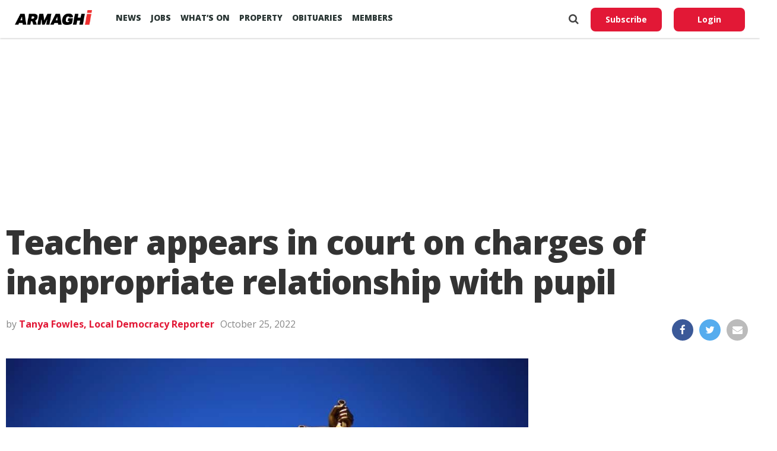

--- FILE ---
content_type: text/html; charset=utf-8
request_url: https://www.google.com/recaptcha/api2/aframe
body_size: 268
content:
<!DOCTYPE HTML><html><head><meta http-equiv="content-type" content="text/html; charset=UTF-8"></head><body><script nonce="AuF8VZIX4Gp4My3oGgeKNg">/** Anti-fraud and anti-abuse applications only. See google.com/recaptcha */ try{var clients={'sodar':'https://pagead2.googlesyndication.com/pagead/sodar?'};window.addEventListener("message",function(a){try{if(a.source===window.parent){var b=JSON.parse(a.data);var c=clients[b['id']];if(c){var d=document.createElement('img');d.src=c+b['params']+'&rc='+(localStorage.getItem("rc::a")?sessionStorage.getItem("rc::b"):"");window.document.body.appendChild(d);sessionStorage.setItem("rc::e",parseInt(sessionStorage.getItem("rc::e")||0)+1);localStorage.setItem("rc::h",'1768594321918');}}}catch(b){}});window.parent.postMessage("_grecaptcha_ready", "*");}catch(b){}</script></body></html>

--- FILE ---
content_type: application/javascript
request_url: https://player.aniview.com/script/custom/unruly/outstream/skin.js?site_id=1120043
body_size: 13201
content:
//V1.20
(function (w) {
  var publisherId = "603f65a2e291680ef30af9c7";
  var demoChannelId = "6265145b67ce6a604d44ebf5";
  var vvDemoChannelId = "633ff080b1850f59da4852f9";
  var skinId = "";
  var studioScript;
  var positionStyles = {};

  var fallbacks = {
    "1": {
      "type": "html",
      "width": 1,
      "height": 1,
      color: "WHITE",
      url: "https://play.aniview.com/603f65a2e291680ef30af9c7/63391aebfbab435ac937d9b2/newsteads1.txt"
    },
    "newsamp" : {
      "type": "html",
      "width": 1,
      "height": 1,
      color: "WHITE",
      url: "https://play.aniview.com/603f65a2e291680ef30af9c7/633f1e7df02c78240373fa44/newsteadsamp1.txt"
    },
    "890481": {
      "reloads": 5,
      "type": "html",
      "width": 1,
      "height": 1,
      color: "WHITE",
      url: "https://play.aniview.com/603f65a2e291680ef30af9c7/6341258bec58310d944d9636/teadspassback-890481.txt"
    },
    "714288": {
      "reloads": 5,
      "type": "html",
      "width": 1,
      "height": 1,
      color: "WHITE",
      url: "https://play.aniview.com/603f65a2e291680ef30af9c7/6341258a0487e37c58792d42/teadspassback-714288.txt"
    },
    "1135036": {
      "reloads": 2,
      "type": "html",
      "width": 1,
      "height": 1,
      color: "WHITE",
      url: "https://play.aniview.com/603f65a2e291680ef30af9c7/6341258cf618a50574103367/teadspassback-1135036.txt"
    },
    "622640": {
      "reloads": 5,
      "type": "html",
      "width": 1,
      "height": 1,
      color: "WHITE",
      url: "https://play.aniview.com/603f65a2e291680ef30af9c7/6341258a4270274e0f11adc7/teadspassback-622640.txt"
    },
    "1135034": {
      "reloads": 2,
      "type": "html",
      "width": 1,
      "height": 1,
      color: "WHITE",
      url: "https://play.aniview.com/603f65a2e291680ef30af9c7/6341258bf845da36f416b1e4/teadspassback-1135034.txt"
    },
    "622642": {
      "reloads": 5,
      "type": "html",
      "width": 1,
      "height": 1,
      color: "WHITE",
      url: "https://play.aniview.com/603f65a2e291680ef30af9c7/6341258c2726f928c517d785/teadspassback-622642.txt"
    },
    "1135035": {
      "reloads": 2,
      "type": "html",
      "width": 1,
      "height": 1,
      color: "WHITE",
      url: "https://play.aniview.com/603f65a2e291680ef30af9c7/6341258a10206417483ac9f2/teadspassback-1135035.txt"
    }
  };

  var siteMap = {
    "0": {
      channelId: "632b2d932b60cd49f453e736",
      publisherId: "603f65a2e291680ef30af9c7",
      tagId: "62af35d851923c62777207b4",
      errorLimit: 10,
      maxImp: 1,
      maxRun: 20,
      startAdOnView: true,
      vitab: true,
      loop: true,
      autoPlay: true,
      vpaidpriority	: 'jsomp4',
      vpm: 3,
      nobor: true,
      hideInitPreloader: true,
      pauseButton: false,
      closeButton: true,
      closeButtonStyle: {
        position: "Top-Left",
        outside: true
      },
      sticky: undefined,
      openAnim: true,
      maxWidth: undefined
    },
    "1001396": {
      channelId: "62c6c55075ed3852ff54f5f8",
      maxRun: 30,
      maxImp: 1
    },
    "1017125": {
      channelId: "62de87b04554064f230413b4",
      maxRun: 20,
      maxImp: 1
    },
    "256493": {
      onPassback: true,
      channelId: "632851bd64943368e471fea4"
    },
    "179729": {
      channelId: "62efc2458c4b430e106e4ba5"
    },
    "1134897": {
      channelId: "62e66447a2019644d916fcb5"
    },
    "235969--": {
      channelId: "62f0d26890d22e21601f7894"
    },
    "1121072": {
      channelId: "62ea77d25bac023fd0682c94"
    },
    "235970--": {
      channelId: "62efce6adbc1613261022625"
    },
    "213509": {
      channelId: "62ec072935b0a048b5510ed4"
    },
    "1107826": {
      channelId: "62efc1832af46373fc627165"
    },
    "1120043": {
      channelId: "62ea77d25bac023fd0682c94"
    },
    "234573": {
      channelId: "62ebb77c7baf424d6125df94"
    },
    "1097935": {
      channelId: "62efcf861681e3616c3a7955"
    },
    "211382": {
      channelId: "62ea813e71f92f59022a97c4"
    },
    "1089802": {
      channelId: "62f0e154a82d205c9e5fa264"
    },
    "1013585": {
      channelId: "62efc3c7fe9c625a0f6c1977"
    },
    "946999": {
      channelId: "62efd0b6d6dbc15fdd32bbd5"
    },
    "1035695": {
      channelId: "62f0d54bba344c14d6301264"
    },
    "1113477": {
      channelId: "62efc4c332262f75a7615db4"
    },
    "1062107": {
      channelId: "62ec01f9e601243789571fc4"
    },
    "237186--": {
      channelId: "62f0d26890d22e21601f7894"
    },
    "987753": {
      channelId: "62e67ee947fde258f041ddd6"
    },
    "329414": {
      channelId: "62efd1db707cba47cb2fc545"
    },
    "237184--": {
      channelId: "62f0d26890d22e21601f7894"
    },
    "1100607": {
      channelId: "62f0f35b4d81d5c9cb0215a3"
    },
    "1081261": {
      channelId: "62efcad43477087c7022cca5"
    },
    "100758": {
      channelId: "62ebbde5fc47b000981e2ea5"
    },
    "1114484": {
      channelId: "62f0cec11a92563b6e2274c5"
    },
    "1003501": {
      channelId: "62ebbde5fc47b000981e2ea5"
    },
    "1080474": {
      channelId: "62ea813e71f92f59022a97c4"
    },
    "211416": {
      channelId: "62ebbde5fc47b000981e2ea5"
    },
    "794941": {
      channelId: "62efd1db707cba47cb2fc545"
    },
    "1118666": {
      channelId: "62efc4c332262f75a7615db4"
    },
    "1100610": {
      channelId: "62f0f35b4d81d5c9cb0215a3"
    },
    "1121402": {
      channelId: "62e67ee947fde258f041ddd6"
    },
    "1120452": {
      channelId: "62efc1832af46373fc627165"
    },
    "1006695": {
      channelId: "62f0d54bba344c14d6301264"
    },
    "1092879": {
      channelId: "62e6cdfdef451b6e076f90f5"
    },
    "1018656": {
      channelId: "62eb805df9c39d685a648ba4"
    },
    "1060809": {
      channelId: "62e66d1c2265c65520054a8a"
    },
    "213641": {
      channelId: "62e6700b83d95e47de467bf4"
    },
    "244142": {
      channelId: "62eb805df9c39d685a648ba4"
    },
    "1068722": {
      channelId: "62ea896b6559a044d006ba47"
    },
    "1083547": {
      channelId: "62e6cdfdef451b6e076f90f5"
    },
    "1159441": {
      channelId: "62ea71077d707619f40c0256"
    },
    "1149341": {
      channelId: "62eb99e7cd15c75ae43d3f84"
    },
    "1159442": {
      channelId: "62ea71077d707619f40c0256"
    },
    "1121160": {
      channelId: "62ea71077d707619f40c0256"
    },
    "231722": {
      channelId: "62eb9f094fa08145b233f754"
    },
    "1076438": {
      channelId: "62eb9bd638923d717f6237b8"
    },
    "1084047": {
      channelId: "62e6cdfdef451b6e076f90f5"
    },
    "1149339": {
      channelId: "62eb99e7cd15c75ae43d3f84"
    },
    "1159443": {
      channelId: "62ea71077d707619f40c0256"
    },
    "214401": {
      channelId: "62e67ee947fde258f041ddd6"
    },
    "1086256": {
      channelId: "62e6cdfdef451b6e076f90f5"
    },
    "615024": {
      channelId: "62eb99e7cd15c75ae43d3f84"
    },
    "1086257": {
      channelId: "62e6cdfdef451b6e076f90f5"
    },
    "1083549": {
      channelId: "62e6cdfdef451b6e076f90f5"
    },
    "233614": {
      channelId: "62eba25a1182555d046451d4"
    },
    "999165": {
      channelId: "62ebf92c5e62e970bf1c6aa5"
    },
    "335340": {
      channelId: "62eb99e7cd15c75ae43d3f84"
    },
    "1083551": {
      channelId: "62e6cdfdef451b6e076f90f5"
    },
    "1121162": {
      channelId: "62ea71077d707619f40c0256"
    },
    "1149342": {
      channelId: "62eb99e7cd15c75ae43d3f84"
    },
    "1092876": {
      channelId: "62e6cdfdef451b6e076f90f5"
    },
    "1066066": {
      channelId: "62ebc0b11d326d381f197cf6"
    },
    "239631": {
      channelId: "62e681b7e4763a771756b675"
    },
    "1089787": {
      channelId: "62ef79c24f045021d21b6904"
    },
    "1083550": {
      channelId: "62e6cdfdef451b6e076f90f5"
    },
    "1083548": {
      channelId: "62e6cdfdef451b6e076f90f5"
    },
    "1100422": {
      channelId: "62ef79c24f045021d21b6904"
    },
    "1086749": {
      channelId: "62ef79c24f045021d21b6904"
    },
    "1087183": {
      channelId: "62ef79c24f045021d21b6904"
    },
    "1004252	": {
      channelId: "62e67317336b2c7f08680b64"
    },
    "218003": {
      channelId: "62eb805df9c39d685a648ba4"
    },
    "245510": {
      channelId: "62ec04f1fd023770346fe9e5"
    },
    "1149338": {
      channelId: "62eb99e7cd15c75ae43d3f84"
    },
    "1082369": {
      channelId: "62eb805df9c39d685a648ba4"
    },
    "1009802": {
      channelId: "62ef84b77a64ee51460c0725"
    },
    "1092877": {
      channelId: "62e6cdfdef451b6e076f90f5"
    },
    "1086753": {
      channelId: "62ef79c24f045021d21b6904"
    },
    "1085214": {
      channelId: "62ef7c091e33bb0a890c24e2"
    },
    "1086258": {
      channelId: "62e6cdfdef451b6e076f90f5"
    },
    "1098047": {
      channelId: "62ef84b77a64ee51460c0725"
    },
    "245509": {
      channelId: "62ec04f1fd023770346fe9e5"
    },
    "1092875": {
      channelId: "62e6cdfdef451b6e076f90f5"
    },
    "236673": {
      channelId: "62eb805df9c39d685a648ba4"
    },
    "1044378": {
      channelId: "62ef84b77a64ee51460c0725"
    },
    "239632": {
      channelId: "62e681b7e4763a771756b675"
    },
    "1121167": {
      channelId: "62ea71077d707619f40c0256"
    },
    "1009801": {
      channelId: "62ef84b77a64ee51460c0725"
    },
    "245508": {
      channelId: "62ec04f1fd023770346fe9e5"
    },
    "244147": {
      channelId: "62eb805df9c39d685a648ba4"
    },
    "1149340": {
      channelId: "62eb99e7cd15c75ae43d3f84"
    },
    "244143": {
      channelId: "62eb805df9c39d685a648ba4"
    },
    "1117077": {
      channelId: "62f0d692b7243e329945afe4"
    },
    "1097313": {
      channelId: "62eb805df9c39d685a648ba4"
    },
    "1111362": {
      channelId: "62eb805df9c39d685a648ba4"
    },
    "1089788": {
      channelId: "62ef79c24f045021d21b6904"
    },
    "1159285	": {
      channelId: "62e67317336b2c7f08680b64"
    },
    "244144": {
      channelId: "62eb805df9c39d685a648ba4"
    },
    "1003708": {
      channelId: "62efcc33c8e0b553586c9724"
    },
    "1100333": {
      channelId: "62eb99e7cd15c75ae43d3f84"
    },
    "213840": {
      channelId: "62f0f8936ca1991ce03129c6"
    },
    "243622": {
      channelId: "62efc9cc62e1ca7046296cf6"
    },
    "244146": {
      channelId: "62eb805df9c39d685a648ba4"
    },
    "1123131": {
      channelId: "62eb805df9c39d685a648ba4"
    },
    "1097488": {
      channelId: "62eb805df9c39d685a648ba4"
    },
    "239939": {
      channelId: "62eb805df9c39d685a648ba4"
    },
    "211465": {
      channelId: "62ef84b77a64ee51460c0725"
    },
    "243617": {
      channelId: "62efc9cc62e1ca7046296cf6"
    },
    "1139164": {
      channelId: "62ef84b77a64ee51460c0725"
    },
    "1052833": {
      channelId: "62eb99e7cd15c75ae43d3f84"
    },
    "1120770": {
      channelId: "62ea71077d707619f40c0256"
    },
    "1159448": {
      channelId: "62ea71077d707619f40c0256"
    },
    "211466": {
      channelId: "62ef84b77a64ee51460c0725"
    },
    "243623": {
      channelId: "62efc9cc62e1ca7046296cf6"
    },
    "1121165": {
      channelId: "62ea71077d707619f40c0256"
    },
    "1093159": {
      channelId: "62ef79c24f045021d21b6904"
    },
    "243621": {
      channelId: "62efc9cc62e1ca7046296cf6"
    },
    "216676": {
      channelId: "62eb99e7cd15c75ae43d3f84"
    },
    "243616": {
      channelId: "62efc9cc62e1ca7046296cf6"
    },
    "1121163": {
      channelId: "62ea71077d707619f40c0256"
    },
    "244145": {
      channelId: "62eb805df9c39d685a648ba4"
    },
    "245984": {
      channelId: "62ec04f1fd023770346fe9e5"
    },
    "1086274": {
      channelId: "62eb805df9c39d685a648ba4"
    },
    "1082418": {
      channelId: "62eb805df9c39d685a648ba4"
    },
    "1089786": {
      channelId: "62ef79c24f045021d21b6904"
    },
    "206870": {
      channelId: "62f0f8936ca1991ce03129c6"
    },
    "1149359": {
      channelId: "62eb99e7cd15c75ae43d3f84"
    },
    "1032386": {
      channelId: "62eb805df9c39d685a648ba4"
    },
    "1159445": {
      channelId: "62ea71077d707619f40c0256"
    },
    "1159446": {
      channelId: "62ea71077d707619f40c0256"
    },
    "1159447": {
      channelId: "62ea71077d707619f40c0256"
    },
    "1032378": {
      channelId: "62eb805df9c39d685a648ba4"
    },
    "211467": {
      channelId: "62ef84b77a64ee51460c0725"
    },
    "1080813": {
      channelId: "62eb99e7cd15c75ae43d3f84"
    },
    "216675": {
      channelId: "62eb99e7cd15c75ae43d3f84"
    },
    "216819": {
      channelId: "62eb99e7cd15c75ae43d3f84"
    },
    "217213": {
      channelId: "62ea77d25bac023fd0682c94"
    },
    "236725--": {
      channelId: "62f0e4c00aff151cd80be275"
    },
    "236887": {
      channelId: "62f0f8936ca1991ce03129c6"
    },
    "243615": {
      channelId: "62efc9cc62e1ca7046296cf6"
    },
    "243618": {
      channelId: "62efc9cc62e1ca7046296cf6"
    },
    "243619": {
      channelId: "62efc9cc62e1ca7046296cf6"
    },
    "243620": {
      channelId: "62efc9cc62e1ca7046296cf6"
    },
    "243624": {
      channelId: "62efc9cc62e1ca7046296cf6"
    },
    "1097487": {
      channelId: "62eb805df9c39d685a648ba4"
    },
    "1007394---": {
      channelId: "630dbe6600a5e93a8d4b07e6"
    },
    "622640": {
      channelId: "63270a3c111cb340ec60ce24",
      outstreamPassback: fallbacks["622640"]
    },
    "622642": {
      channelId: "632709ee9a1dee01115bfa52",
      outstreamPassback: fallbacks["622642"]
    },
    "714288": {
      channelId: "632709b09610e2171b67d2c2",
      outstreamPassback: fallbacks["714288"]
    },
    "878786": {
      channelId: "6327022e87d59d43ab117834"
    },
    "882487": {
      channelId: "6327035a45ab665a6d111955"
    },
    "890481": {
      channelId: "6319a2e3e844c4208535ab05",
      outstreamPassback: fallbacks["890481"]
    },
    "892757": {
      closeButton: true,
      channelId: "6326eb66f45eb1553a450b29"
    },
    "892760": {
      closeButton: true,
      channelId: "6327019bd5221a0bbd7f4abb"
    },
    "892761": {
      closeButton: true,
      channelId: "6327034194f4291e4c624845"
    },
    "892763": {
      closeButton: true,
      channelId: "632704623b291121fe6c1776"
    },
    "892765": {
      closeButton: true,
      channelId: "6327052888476523b25a47c4"
    },
    "948792": {
      channelId: "6327020bd4fee955cc6d6288"
    },
    "977470": {
      closeButton: true,
      channelId: "632705a9880f755ff55b17c5"
    },
    "977471": {
      closeButton: true,
      channelId: "632706a0c2c29f076d1b1695"
    },
    "977472": {
      closeButton: true,
      channelId: "632707436e39014ebb09da98"
    },
    "978573": {
      closeButton: true,
      channelId: "6327082f7f9d8e1e8b01e515"
    },
    "1005496": {
      closeButton: true,
      channelId: "6327096f79aa9c2bed784095"
    },
    "1006069": {
      closeButton: true,
      channelId: "63270a2bb4f564272b165746"
    },
    "1007394": {
      closeButton: true,
      channelId: "63270aaac3cf1b4346720a94"
    },
    "1011524": {
      closeButton: true,
      channelId: "63270b2941653c5a502b19d4"
    },
    "1011525": {
      closeButton: true,
      channelId: "63270b9baa37a90f7177be24"
    },
    "1011527": {
      closeButton: true,
      channelId: "63270c059b8e1a6b234c7a14"
    },
    "1011528": {
      closeButton: true,
      channelId: "63270c9c2f84964b26770f36"
    },
    "1033788": {
      closeButton: true,
      channelId: "63271001aac5b128374508fa"
    },
    "1076516": {
      channelId: "632701b9e6280233a76a6bf5"
    },
    "1076517": {
      channelId: "6327017f19dce64d2e352d14"
    },
    "1097113": {
      closeButton: true,
      channelId: "6327101e03b93032873897e7"
    },
    "1097114": {
      closeButton: true,
      channelId: "63270f285766b91894503268"
    },
    "1097115": {
      closeButton: true,
      channelId: "63270ec7bc15647a0129ad47"
    },
    "1097116": {
      closeButton: true,
      channelId: "63270e376c3fc667ce054049"
    },
    "1097117": {
      closeButton: true,
      channelId: "63270dbf66580014284fff05"
    },
    "1097118": {
      closeButton: true,
      channelId: "63270cdffe5cac1eef59b778"
    },
    "1097119": {
      closeButton: true,
      channelId: "63270bccefd59a6563301eb4"
    },
    "1100287": {
      channelId: "632701466c3fc667ce054045"
    },
    "1100903": {
      channelId: "632700595dfd633ed7749f38"
    },
    "1111189": {
      closeButton: true,
      channelId: "63270b4119710062a0700164"
    },
    "1111190": {
      closeButton: true,
      channelId: "63270ac5e885531db1277d84"
    },
    "1111191": {
      closeButton: true,
      channelId: "63270a112328862b6c483e28"
    },
    "1111192": {
      closeButton: true,
      channelId: "63270868930c5241df6b5654"
    },
    "1111193": {
      closeButton: true,
      channelId: "632707506c9e7c791b559bbd"
    },
    "1111195": {
      closeButton: true,
      channelId: "6327058fbc15647a0129ad46"
    },
    "1111196": {
      closeButton: true,
      channelId: "6326fe4aa3b435102453ade7"
    },
    "1135034": {
      channelId: "6327092df956f2665869e564",
      outstreamPassback: fallbacks["1135034"]
    },
    "1135035": {
      channelId: "632b008e15e9760a174408b4",
      outstreamPassback: fallbacks["1135035"]
    },
    "1135036": {
      channelId: "632708201a852c710029a044",
      outstreamPassback: fallbacks["1135036"]
    },
    "217983": {
      onPassback: true,
      channelId: "632851bd64943368e471fea4"
    },
//JP
    "1102469": {
      channelId: "6320853477aff56cce226156",
      tagId: "6329511d4f9de029b31ea601"
    },
    "1098970": {
      channelId: "6320853477aff56cce226156",
      tagId: "6329511d4f9de029b31ea601"
    },
    "230219": {
      channelId: "6320853477aff56cce226156",
      tagId: "6329511d4f9de029b31ea601"
    },
    "1156531": {
      channelId: "6320853477aff56cce226156",
      tagId: "6329511d4f9de029b31ea601"
    },
    "1075390": {
      channelId: "6320853477aff56cce226156",
      tagId: "6329511d4f9de029b31ea601"
    },
    "1121265": {
      channelId: "6320853477aff56cce226156",
      tagId: "6329511d4f9de029b31ea601"
    },
    "1097861": {
      channelId: "6320853477aff56cce226156",
      tagId: "6329511d4f9de029b31ea601"
    },
    "1141702": {
      channelId: "6320853477aff56cce226156",
      tagId: "6329511d4f9de029b31ea601"
    },
    "235969": {
      channelId: "6320853477aff56cce226156",
      tagId: "6329511d4f9de029b31ea601"
    },
    "237186": {
      channelId: "6320853477aff56cce226156",
      tagId: "6329511d4f9de029b31ea601"
    },
    "237184": {
      channelId: "6320853477aff56cce226156",
      tagId: "6329511d4f9de029b31ea601"
    },
    "1118881": {
      channelId: "6320853477aff56cce226156",
      tagId: "6329511d4f9de029b31ea601"
    },
    "236725": {
      channelId: "6320853477aff56cce226156",
      tagId: "6329511d4f9de029b31ea601"
    },
    "1121319": {
      channelId: "6320853477aff56cce226156",
      tagId: "6329511d4f9de029b31ea601"
    },
    "1102274": {
      channelId: "6320853477aff56cce226156",
      tagId: "6329511d4f9de029b31ea601"
    },
    "1112421": {
      channelId: "6320853477aff56cce226156",
      tagId: "6329511d4f9de029b31ea601"
    },
    "1103028": {
      channelId: "6320853477aff56cce226156",
      tagId: "6329511d4f9de029b31ea601"
    },
    "1118144": {
      channelId: "6320853477aff56cce226156",
      tagId: "6329511d4f9de029b31ea601"
    },
    "234914": {
      channelId: "6320853477aff56cce226156",
      tagId: "6329511d4f9de029b31ea601"
    },
    "245363": {
      channelId: "6320853477aff56cce226156",
      tagId: "6329511d4f9de029b31ea601"
    },
    "1098137": {
      channelId: "6320853477aff56cce226156",
      tagId: "6329511d4f9de029b31ea601"
    },
    "1141648": {
      channelId: "6320853477aff56cce226156",
      tagId: "6329511d4f9de029b31ea601"
    },
    "1125402": {
      channelId: "6320853477aff56cce226156",
      tagId: "6329511d4f9de029b31ea601"
    },
    "231348": {
      channelId: "6320853477aff56cce226156",
      tagId: "6329511d4f9de029b31ea601"
    },
    "235970": {
      channelId: "6320853477aff56cce226156",
      tagId: "6329511d4f9de029b31ea601"
    },
    "213676": {
      channelId: "6320853477aff56cce226156",
      tagId: "6329511d4f9de029b31ea601"
    },
    "1122934": {
      channelId: "6320853477aff56cce226156",
      tagId: "6329511d4f9de029b31ea601"
    },
    "1122933": {
      channelId: "6320853477aff56cce226156",
      tagId: "6329511d4f9de029b31ea601"
    },
    "1136317": {
      channelId: "6320853477aff56cce226156",
      tagId: "6329511d4f9de029b31ea601"
    },
    "231958": {
      channelId: "6320853477aff56cce226156",
      tagId: "6329511d4f9de029b31ea601"
    },
    "211471": {
      channelId: "6320853477aff56cce226156",
      tagId: "6329511d4f9de029b31ea601"
    },
    "1098178": {
      channelId: "6320853477aff56cce226156",
      tagId: "6329511d4f9de029b31ea601"
    },
    "1098156": {
      channelId: "6320853477aff56cce226156",
      tagId: "6329511d4f9de029b31ea601"
    },
    "1100883": {
      channelId: "6320853477aff56cce226156",
      tagId: "6329511d4f9de029b31ea601"
    },
    "1139789": {
      channelId: "6320853477aff56cce226156",
      tagId: "6329511d4f9de029b31ea601"
    },
    "236518": {
      channelId: "6320853477aff56cce226156",
      tagId: "6329511d4f9de029b31ea601"
    },
    "1111363": {
      channelId: "6320853477aff56cce226156",
      tagId: "6329511d4f9de029b31ea601"
    },
    "1080872": {
      channelId: "6320853477aff56cce226156",
      tagId: "6329511d4f9de029b31ea601"
    },
    "1101137": {
      channelId: "6320853477aff56cce226156",
      tagId: "6329511d4f9de029b31ea601"
    },
    "212659": {
      channelId: "6320853477aff56cce226156",
      tagId: "6329511d4f9de029b31ea601"
    },
    "212658": {
      channelId: "6320853477aff56cce226156",
      tagId: "6329511d4f9de029b31ea601"
    },
    "226494": {
      channelId: "6320853477aff56cce226156",
      tagId: "6329511d4f9de029b31ea601"
    },
    "216690": {
      channelId: "6320853477aff56cce226156",
      tagId: "6329511d4f9de029b31ea601"
    },
    "1065059": {
      channelId: "6320853477aff56cce226156",
      tagId: "6329511d4f9de029b31ea601"
    },
    "237197": {
      channelId: "6320853477aff56cce226156",
      tagId: "6329511d4f9de029b31ea601"
    },
    "237196": {
      channelId: "6320853477aff56cce226156",
      tagId: "6329511d4f9de029b31ea601"
    },
    "238206": {
      channelId: "6320853477aff56cce226156",
      tagId: "6329511d4f9de029b31ea601"
    },
    "234912": {
      channelId: "6320853477aff56cce226156",
      tagId: "6329511d4f9de029b31ea601"
    },
    "253959": {
      channelId: "6320853477aff56cce226156",
      tagId: "6329511d4f9de029b31ea601"
    },
//End JP
    "1054848": {
      channelId: "632c2a3d7b62cb23116911f4"
    },
    "1159409": {
      channelId: "632c45f292155f4b374dc053"
    },
    "1113552": {
      channelId: "632c4899b78f9f6d10093a0a"
    },
    "1060364--": {
      channelId: "632c4a3461316d722a1d5295"
    },
    "1076535--": {
      channelId: "632c4b2ca08da96c272b5715"
    },
    "1016604": {
      channelId: "632c4be2aefa30003d6d3148"
    },
    "1114858": {
      channelId: "632c4cd17b216a041e3e53f5"
    },
    "1062381": {
      channelId: "632c4d4ba9b0554d35676736"
    },
    "1112626": {
      channelId: "632c4dac6d6908037d677af6"
    },
    "236724": {
      channelId: "632c4e1673184724c9520407"
    },
    "1124934": {
      channelId: "632c4e93c31125121c4c7a1d"
    },
    "1060364": {
      channelId: "632c4f5ebf1dd470652cdb73"
    },
    "1076535": {
      channelId: "632c4fd3f7a2705d70479ac6"
    },
    "1086751": {
      channelId: "632c5037c5e6f04cb833376a"
    },
    "206196": {
      channelId: "632c5083696bb214cd483dc4"
    },
    "1159303": {
      channelId: "632c50eb4ec014209e380c44"
    },
    "1088124": {
      channelId: "632c514eaca2f66bd03f6344"
    },
    "213022": {
      channelId: "632c519c78462e1a7e19adc4"
    },
    "1049513": {
      channelId: "632c527baf281e61a0036145"
    },
    "213021": {
      channelId: "632c52d0760abe4fc40c8f35"
    },
    "1112624": {
      channelId: "632c5381123de229846e5f64"
    },
    "1150847": {
      channelId: "632c54110447ed4b7d383544"
    },
    "249824": {
      channelId: "632c548bd86072213b4eab94"
    },
    "239130": {
      channelId: "632c550034254773b62dd175"
    },
    "1107721": {
      channelId: "632c555f806df65efe03baf8"
    },
    "1100978": {
      channelId: "632c55b07ac9dd03a966fb25"
    },
    "1100990": {
      channelId: "632c561c07a8a31bc44cfb57"
    },
    "1107723": {
      channelId: "632c566c0447ed4b7d383545"
    },
    "967981": {
      channelId: "632c56b6fdc3f20ce611cb54"
    },
    "1003252": {
      channelId: "632c5704b8738262d8359735"
    },
    "1062688": {
      channelId: "632c575456e1893e453a1c24"
    },
    "236517": {
      channelId: "632c57d1a9eb5953b00cbaf6"
    },
    "1005069": {
      channelId: "632c58565250df06bc7b9005"
    },
    "1022222": {
      channelId: "632c58aafb18fb1c8035c8d5"
    },
    "1109169": {
      channelId: "632c590ee206c62ac555f864"
    },
    "1097866": {
      channelId: "632c5967f9ca4906fd5b5e25"
    },
    "1004252": {
      channelId: "632c59bed3cf872633612638"
    },
    "1135019": {
      channelId: "632c5a2400a8fd73e45050e4"
    },
    "1032708": {
      channelId: "632c5a800850e935732c5cd4"
    },
    "1103226": {
      channelId: "632c5acb1ba748157629bb34"
    },
    "236761": {
      channelId: "632c5b12d4e6e90382612167"
    },
    "239129": {
      channelId: "632c5b6cd1ff8e33d65f85b7"
    },
    "1121166": {
      channelId: "632c5bc46842ea2ff916a415"
    },
    "1100921": {
      channelId: "632c5c126f4c2177ba6a5449"
    },
    "1083145": {
      channelId: "632c5c774337a756c1155064"
    },
    "884035": {
      channelId: "632c5cf0de8b5b42694c0ae6"
    },
    "1021419": {
      channelId: "632c5d4e92169f17d861cb48"
    },
    "1124157": {
      channelId: "632c5dabcfae4607172d2a46"
    },
    "1111392": {
      channelId: "632c5dfc32e6086fd55618d4"
    },
    "1100594": {
      channelId: "632c5e43355b8e59b2604ff2"
    },
    "249821": {
      channelId: "632c5e92c20a931c3e492b54"
    },
    "212690": {
      channelId: "632c5f661b54cc7999133184"
    },
    "1036206": {
      channelId: "632c5ffb02336706fe422c4b"
    },
    "1005769": {
      channelId: "632c6041e3b4e850bd42f3f7"
    },
    "1030529": {
      channelId: "632c6085458bbf5efe22e9d8"
    },
    "1085330": {
      channelId: "632c60cd55bd230a235d810b"
    },
    "1010351": {
      channelId: "632c611c05f60a331c765b99"
    },
    "1159488": {
      channelId: "632c617fcceca82b0406fdd7"
    },
    "1102568": {
      channelId: "632c61f6ce5c1b0b242d22d5"
    },

    "52045": {
      channelId: "633001dc75f1967fbd71c5aa"
    },
    "217535": {
      channelId: "632c67d8af01c51772012bf5"
    },
    "249822": {
      channelId: "6330089528cfa469112d1c25"
    },
    "249823": {
      channelId: "632ffb592a372a48fb05e525"
    },
    "249825": {
      channelId: "632ffa5ab6f8dc5af00c50d6"
    },
    "249826": {
      channelId: "632c6a4ce1c79363fa5ba178"
    },
    "478547": {
      channelId: "633007a4c2ac273fd76a6a04"
    },
    "988817": {
      channelId: "633006b205941e53e16fa3c5"
    },
    "996196": {
      channelId: "6330023d0cff7f575a0ce554"
    },
    "996587": {
      channelId: "632ffd9b3af0ff6be530ea15"
    },
    "999546": {
      channelId: "6330035e3e089d26fe0069f6"
    },
    "1005878": {
      channelId: "63300786a580322642213f0f"
    },
    "1015340": {
      channelId: "633002bee5ca242eb05bbdc7"
    },
    "1030528": {
      channelId: "6330010ce02ac15bed0eedf5"
    },
    "1040973": {
      channelId: "6330017a28ec0b24f2377a54"
    },
    "1062832": {
      channelId: "63300574991def568e7566e4"
    },
    "1063694": {
      channelId: "63300387129f217363274b79"
    },
    "1063738": {
      channelId: "632c6bc0ad9ac36203067538"
    },
    "1077379": {
      channelId: "633003ffcb340b66cb25ff57"
    },
    "1080958": {
      channelId: "632ffc090f733000c000a0b6"
    },
    "1081014": {
      channelId: "633004e76c78db5fd10313e6"
    },
    "1081431": {
      channelId: "633009373a19d656823120c5"
    },
    "1085329": {
      channelId: "632c66e8df3e9e542c53bb24"
    },
    "1089881": {
      channelId: "63300491be48460878349344"
    },
    "1093359": {
      channelId: "632ffe77f626397683402f45"
    },
    "1097448": {
      channelId: "632ff60049fbcc04960badf9"
    },
    "1098892": {
      channelId: "632ffcb6975509151c0bf1a4"
    },
    "1100758": {
      channelId: "632c66341a8dd417c1344019"
    },
    "1100920": {
      channelId: "632c68975e24f35fda40ec16"
    },
    "1100988": {
      channelId: "6330080a73e80f0469662554"
    },
    "1100991": {
      channelId: "63300606a93b131509140894"
    },
    "1100995": {
      channelId: "633006b64b99ff13cc02ca44"
    },
    "1101966": {
      channelId: "633002385d0f89262f03ee5f"
    },
    "1102971": {
      channelId: "632c6cbc41dab65b23691024"
    },
    "1107724": {
      channelId: "632ff3acefe1ac39dc565204"
    },
    "1109173": {
      channelId: "633008b52726e92baf4e45c6"
    },
    "1112619": {
      channelId: "633003decf595a0baf489806"
    },
    "1113562": {
      channelId: "633004eb5bc2d325cf141ad5"
    },
    "1117884": {
      channelId: "632ffd6595a6144bdc532de4"
    },
    "1118719": {
      channelId: "632ffb8ea25d492601293ee6"
    },
    "1120263": {
      channelId: "632c6aefff544241753cade4"
    },
    "1120417": {
      channelId: "633001be137ab14a7600bd04"
    },
    "1120681": {
      channelId: "6330065cc9ce981bc1465617"
    },
    "1121164": {
      channelId: "6330062cea88430d5c188646"
    },
    "1124933": {
      channelId: "63300c18c2cfe27c047ebd54"
    },
    "1149823": {
      channelId: "632c6d6375299646dd684424"
    },
    "1156604": {
      channelId: "632ffc215ac1bc4f3104d751"
    },

    "1052815": {
      channelId: "63175d031a145654745bef24",
      outstreamPassback: {
        "reloads": 5,
        "type": "html",
        "width": 1,
        "height": 1,
        color: "WHITE",
        url: "https://play.aniview.com/603f65a2e291680ef30af9c7/63198085695852650c162259/outstreampassback1.txt"
        //"url": "https://play.aniview.com/603f65a2e291680ef30af9c7/63216e7c6fd1f478933358bf/outstreampassback2.txt"
      }
    },
    "622640---": {
      channelId: "62eb805df9c39d685a648ba4",
      passbackpriority: true,
      passbackUrl: {
        "type": "html",
        "width": 300,
        "height": 250,
        color: "WHITE",
        "url": "https://play.aniview.com/603f65a2e291680ef30af9c7/6304e49d644f5c37c86db025/pass.txt"
      }
    }
  };

  var prebidSiteMap = {
    "0": {
      channelId: "630f7a92c7985e46936bf86a",
      publisherId: "603f65a2e291680ef30af9c7",
      tagId: "62af35d851923c62777207b4",
      posType: "in",
      errorLimit: 1,
      maxImp: 1,
      maxRun: 1,
      startAdOnView: true,
      vitab: true,
      loop: true,
      autoPlay: true,
      vpaidpriority	: 'jsomp4',
      vpm: 3,
      nobor: true,
      hideInitPreloader: true,
      pauseButton: false,
      closeButton: true,
      closeButtonStyle: {
        position: "Top-Left",
        outside: true
      }
    }
  };

  var skin;
  var jq$;
  var supplyApi;
  var supplyConfigApi;
  var prebidPosition = "";
  var prebidVastUrl = "";
  var isPrebid = false;
  var positionRetry = 0;
  var foundHost;

  function getHost() {
    if(foundHost) {
      return foundHost;
    }
    var host = location.host;
    try {
      var candidateHost = "";
      var  ctx;
      try {
        ctx = window.AMP_CONTEXT_DATA || parent.AMP_CONTEXT_DATA;
      } catch(exp) {
        //
      }
      if(ctx && ctx.canonicalUrl) {
        candidateHost = ctx.canonicalUrl;
        candidateHost = candidateHost.replace("https://", "");
        var pos = candidateHost.indexOf("/");
        if(pos == -1) {
          pos = candidateHost.indexOf("?");
        }

        if(pos > 0) {
          candidateHost = candidateHost.substring(0, pos);
        }
      }
      if(!candidateHost && (host.indexOf("safeframe.googlesyndication.com") > 1 || host.indexOf(".ampproject.net") > 1) ) {
        if(location.ancestorOrigins && location.ancestorOrigins.length > 0) {
          for(var i = location.ancestorOrigins.length - 1 ; i >= 0 ; i-- ) {
            if(location.ancestorOrigins[i].indexOf(".cdn.ampproject.org") > 1) {
              candidateHost = location.ancestorOrigins[i];
              candidateHost = candidateHost.replace(".cdn.ampproject.org", "");
              candidateHost = candidateHost.replace("https://", "");
              candidateHost = candidateHost.replace(/-/g, ".");
              break;
            }
            if(location.ancestorOrigins[i].indexOf("google.com") == -1 && location.ancestorOrigins[i].indexOf(".ampproject.net") == -1) {
              candidateHost = location.ancestorOrigins[i];
              candidateHost = candidateHost.replace("https://", "");
              break;
            }
          }
        }
      }
      if(candidateHost) {
        host = candidateHost;
      }
    } catch(exp) {
      //
    }
    foundHost = host;
    return host;
  }
  function track(evt, config, extra) {
    var host = getHost() || location.host;
    extra = extra || "";
    if(window.AMP_CONTEXT_DATA) {
      try {
        host = window.AMP_CONTEXT_DATA.canonicalUrl.split("https://")[1].split("/")[0];
      }catch(exp){
        //
      }
    }
    var url = "https://servt.unrulyvideo.com/track?pid=" + config.publisherId + "&cid=" + config.channelId +
      "&cb=" + Date.now() + "&r=" + host + "&stagid=" + config.tagId + "&stplid=" + config.templateId + "&cd10=" + skinId + "&e=" + evt + extra;

    (new Image).src = url;
  }
  function trackDebug(debugData) {
    if(debugData) {
      var extra = debugData ? "&cd11=" + debugData : "";
      var config = {
        publisherId: "603f65a2e291680ef30af9c7",
        channelId: demoChannelId,
        tagId: "62af35d851923c62777207b4",
        templateId: ""
      };
      track("c9", config, extra);
    }
  }

  function getSiteData(siteId, map, skinInfo) {
    trackDebug("3-getSiteData")
    skinInfo = skinInfo || {};
    var data = Object.assign({}, map[0], map[siteId] || {}, skinInfo.aniviewInfo || {});
    if(window.location.href.indexOf("av_skin_debug=1") > -1) {
      data.channelId = demoChannelId;
    }
    if(window.location.href.indexOf("av_skin_vertical_debug=1") > -1) {
      data.channelId = vvDemoChannelId;
    }
    if(data.onPassback && !data.outstreamPassback && window.unruly && window.unruly.native && typeof window.unruly.native.onFallback === 'function') {
      try {
        var passCode = window.unruly.native.onFallback();
        if(passCode) {
          data.outstreamPassback = {
            type: "code",
            width: 300,
            height: 250,
            url: passCode
          }
        }
      } catch(ex){

      }
    }
    return data;
  }

  function getSiteId() {
    var scriptId = "unruly_skin_script";
    var s = document.getElementById(scriptId);
    if (s) {
      var playerApiName = s.getAttribute("data-player-api");
      if (playerApiName && typeof window[playerApiName] === 'function') {
        supplyApi = window[playerApiName];
      }
      var playerConfigApiName = s.getAttribute("data-player-config-api");
      if (playerConfigApiName && typeof window[playerConfigApiName] === 'function') {
        supplyConfigApi = window[playerConfigApiName];
      }
      var p = (s.src || s.getAttribute("src")).split("?");
      var siteId;
      if (p.length == 2) {
        var params = p[1].split("&");
        for (var i = 0; i < params.length; i++) {
          var keyVal = params[i].split("=");
          if (keyVal.length == 2) {
            if ((keyVal[0] === "site_id" || keyVal[0] === "AV_CDIM10") && keyVal[1] * 1 > 0) {
              return (keyVal[1] * 1);
            }
          }
        }
      }
    }
  }

  function loadJquery(callback) {
    var iframe = document.createElement('iframe');
    // div tag in which iframe will be added should have id attribute with value myDIV
    if(!document.body) {
      setTimeout(function(){
        loadJquery(callback);
      }, 500);
      return;
    }
    document.body.appendChild(iframe);
    iframe.contentWindow.onJqueryLoad = function () {
      jq$ = iframe.contentWindow.$;
      callback();
    };

    var htmlcode = "<head><script src='https://player.unrulyvideo.com/script/custom/unruly/outstream/j-query-3.7.1.min.js' onload=onJqueryLoad()></script></head>";
    iframe.setAttribute("style", "display:none;");
    iframe.contentWindow.document.open();
    iframe.contentWindow.document.write(htmlcode);
    iframe.contentWindow.document.close();
  }

  function loadSkin(siteId, callback) {
    var skinUrl = "https://video.unrulymedia.com/native/skins/skin-" + siteId + ".json";
    var xhr = new XMLHttpRequest();
    xhr.withCredentials = true;
    xhr.open("GET", skinUrl, true);
    xhr.onload = function () {
      skin = JSON.parse(xhr.responseText)
      callback(skin);
    };
    xhr.send();
  }

  function styleSizeToNumber(str) {
    if(typeof str === "string") {
      var val = str.replace("px", "") * 1;
      if(!isNaN(val)) {
        return val;
      }
    }
    return null;
  }
  function getStyles(skinStyles) {
    if(skinStyles && skinStyles.length > 0) {
      for (var j = 0; j < skinStyles.length; j++) {
        if(skinStyles[j] && skinStyles[j].selector === '[data-unruly-ad-type="pinned"]') {
          if(skinStyles[j].style) {
            if(skinStyles[j].style["max-width"]) {
              var w = styleSizeToNumber(skinStyles[j].style["max-width"]);
              if(w != null) {
                positionStyles.maxFloatingWidth = w;
              }
            }
            if(skinStyles[j].style["bottom"]) {
              var w = styleSizeToNumber(skinStyles[j].style["bottom"]);
              if(w != null) {
                positionStyles.floatingBottom = w;
              }
            }
          }
        }
      }
    }
  }
  function getPosition(theskin, config) {
    try {
      if(prebidPosition) {
        var ret;

        try {
          ret = top.document.getElementById(prebidPosition);
        } catch (e) {
          ret = document.getElementById(prebidPosition);
        }

        if(!ret) {
          try {
            if (top.googletag) {
              var slots = top.googletag.pubads().getSlots();
              if (slots) {
                for (var i = 0; i < slots.length; i++) {
                  if (slots[i].getAdUnitPath() === prebidPosition) {
                    ret = slots[i].getSlotElementId();
                    break;
                  }
                }
              }
            }
          } catch (e) {
            //
          }
        }
        //Dont do a change if ret is document
        if(ret && !ret.body && studioScript && studioScript.id) {
          studioScript.id += "-used";
        }
        if(ret && ret.av_setpos && ret.av_setpos[config.position]) {
          try {
            var ppos = ret.querySelector("#anibox");
            if (ppos) {
              ppos.parentNode.removeChild(ppos);
              ret.av_setpos = undefined;
            }
          } catch (e) {
            //
          }
        }
        if(!ret) {
          if(positionRetry > 30 && positionRetry >= 0) {
            positionRetry = -10000;
            trackDebug("10-nopos");
          }
          positionRetry ++;
        }
        return ret;
      }
      var json = skin;
      if (json && json.placements && json.placements.length > 0) {
        var shouldBreak = false;
        for (var i = 0; i < json.placements.length; i++) {
          var placement = json.placements[i];
          if (placement && placement.format) {
            var formats = Object.keys(placement.format);
            for (var j = 0; j < formats.length; j++) {
              if (placement.format[formats[j]] && placement.format[formats[j]].basePlacement && placement.format[formats[j]].basePlacement.selector) {
                var found;
                var catched = false;

                try {
                  found = jq$(top.document).find(placement.format[formats[j]].basePlacement.selector);
                } catch (e) {
                  catched = true;
                }
                if(!found || !found[0]) {
                  found = jq$(document).find(placement.format[formats[j]].basePlacement.selector);
                }
                if( (!found || !found[0]) && (placement.format[formats[j]].basePlacement.selector === "#c" || window.AMP_CONTEXT_DATA) && catched) {
                  //Assume amp
                  config.startAdOnView = false;
                  config.posType = "in";
                  return document.body;
                }
                if (found && found[0]) {
                  getStyles(placement.format[formats[j]].styles);
                  return found[0];
                }
              } else {
                if(config && placement.format[formats[j]] && placement.format[formats[j]].basePlacement && placement.format[formats[j]].basePlacement.tagManaged) {
                  if(window.frameElement) {
                    config.posDfp1x1 = true;
                    getStyles(placement.format[formats[j]].styles);
                    return window.frameElement.parentNode.parentNode;
                  } else {
                    var scriptPos = document.getElementById(config.scriptId);
                    if(scriptPos) {
                      getStyles(placement.format[formats[j]].styles);
                      return scriptPos;
                    }
                  }
                }
              }
            }
          }
        }
      }
    } catch (e) {
    }
  }

  function positionApi(config, st) {
    var pos = getPosition(skin, config);
    if(pos && st) {
      if(pos.ownerDocument) {
        st.doc = pos.ownerDocument;
        var win = st.doc.parentWindow || st.doc.defaultView;
        if(win) {
          st.win = win;
        }
      }
    }
    return pos;
  }

  function createCORSRequest(method, url, withCredentials, win) {
    // Create the XHR object.
    var wnd = win || window;
    var xhr = new wnd.XMLHttpRequest();
    if ("withCredentials" in xhr) {
      // XHR for Chrome/Firefox/Opera/Safari.
      xhr.open(method, url, true);
      if (withCredentials == 1) {
        xhr.withCredentials = true;
      }
    } else if (typeof XDomainRequest != "undefined") {
      // XDomainRequest for IE.
      xhr = new XDomainRequest();
      xhr.open(method, url);
    } else {
      // CORS not supported.
      xhr = null;
    }
    return xhr;
  }


  function loadOutstreamPassback(parentEl, data, playerWidth, playerHeight, callback) {
    var url=data, width=playerWidth, height=playerHeight, color="#000", type="script";
    var fullHtml = false;

    var ifr = document.createElement("iframe");
    var passEl = ifr;
    ifr.id ="ani_passback";
    ifr.setAttribute("scrolling","no");
    if(typeof data === "object") {
      //New mode
      //type can be script or html or text
      type = data.type || type;
      url = data.url;
      width = data.width? data.width+"px" : "100%";
      height = data.height ? data.height+"px" : "100%";
      color = data.color || color;
      ifr.style.cssText = "height:"+height+";width:"+width+";overflow:hidden;margin:0;padding:0;position:absolute;top:50%;left:50%;scrolling:no;frame-border:0;border-style:none;transform:translate(-50%,-50%);ms-transform:translate(-50%,-50%);";
      passEl = document.createElement("div");
      passEl.style.cssText = "height:100%;width:100%;position:relative";
      passEl.appendChild(ifr);
      //fullHtml is for supporting the passback txt as full html and not only body
      //Customer is responsible to properly format it
      fullHtml = data.fullHtml || false;
    } else { //Backward compatibility settings
      ifr.style.cssText = "width:playerWidth"+"px;height:"+playerHeight+"px;overflow:hidden;margin:0px 0px 0px 0px;padding:0px 0px 0px 0px";
    }
    function loadPassbackTextScript(ifr, txt){
      var doc = ifr.contentWindow.document;
      var htmlTxt = fullHtml ? txt : "<body style='margin:0;padding:0;'>" + txt + "</body>";
      doc.open();
      doc.write(htmlTxt);
      doc.close();
      if(typeof callback === "function")
        ifr.contentWindow.avpassback = callback;
    }

    parentEl.innerHTML="";
    parentEl.style.background = color;
    parentEl.style.height = height;
    parentEl.appendChild(passEl);

    if(type === "script") { //script: Link to js file - default backward compatibility
      var script = document.createElement("script");
      script.type = "text/javascript";
      script.src = url;
      ifr.appendChild(script);
    } else if(type === "html"){ //HTML: Link to original html file with passback
      var xhr = createCORSRequest("GET", url, false);
      xhr.onload = function(){
        loadPassbackTextScript(ifr, xhr.responseText);
      };
      xhr.send();
    } else { //Text format. url is the passback text
      try{
        url = decodeURIComponent(url);
      }catch(ex){}
      loadPassbackTextScript(ifr, url);
    }

    return ifr;
  }

  function parseCustomTrackingArray(customTrackings, ret) {
    for (var i = 0; i < customTrackings.length; i++) {
      var customTracking = customTrackings[i];
      if(customTracking) {
        var eventName = customTracking.attributes && customTracking.attributes.event && customTracking.attributes.event.value
        if (eventName === "completed_view") {
          ret[eventName] = ret[eventName] || [];
          //customTracking.textContent will always be a string but can be empty string
          //truncate the string, remove all "Carriage return", "New line" & whitespace characters.
          if(customTracking.textContent) {
            var trackingUrl = customTracking.textContent.trim();
            if (trackingUrl.length > 10 && ret[eventName].indexOf(trackingUrl) < 0) {
              ret[eventName].push(trackingUrl);
            }
          }
        }
      }
    }
  }
  function parseVast(vast) {
    var ret = {}
    var i;
    try {
      var parser = new DOMParser();
      var xmlDoc = parser.parseFromString(vast, 'text/xml');
      var properties = xmlDoc.querySelectorAll('UnrulyCreative Property');
      var customTrackings = xmlDoc.querySelectorAll('UnrulyCreative CustomTracking');
      var customTrackings1 = xmlDoc.querySelectorAll('Extensions Extension[type="Unruly"] CustomTracking');

      ret.propsLength = properties.length;

      for (i = 0; i < properties.length; i++) {
        var prop = properties[i];
        ret[prop.id] = prop.textContent;
      }

      parseCustomTrackingArray(customTrackings, ret);
      parseCustomTrackingArray(customTrackings1, ret);
      /*      for (i = 0; i < customTrackings.length; i++) {
              var customTracking = customTrackings[i];
              if(customTracking) {
                var eventName = customTracking.attributes && customTracking.attributes.event && customTracking.attributes.event.value
                if (eventName === "completed_view") {
                  ret[eventName] = ret[eventName] || [];
                  //customTracking.textContent will always be a string but can be empty string
                  //truncate the string, remove all "Carriage return", "New line" & whitespace characters.
                  if(customTracking.textContent) {
                    var trackingUrl = customTracking.textContent.trim();
                    if (trackingUrl.length > 10) {
                      ret[eventName].push(trackingUrl);
                    }
                  }
                }
              }
            }*/
    } catch (e) {
      //
    }
    return ret;
  }

  function playerApi(config, player, st) {
    var imps = 0;
    var pauseOnUnseen = true;
    var floating = false;
    var stopTimerEvents = ['AdVideoComplete', 'AdClosed', 'AdSkipped', 'AdStopped', 'AdError'];
    var parsedVASTObject = {};
    var watchAdTimeOff = false;
    var watchAdTimeTimer = 0;

    function cleanupAdTimer() {
      if(watchAdTimeTimer) {
        clearTimeout(watchAdTimeTimer);
        watchAdTimeTimer = 0;
      }
    }
    function trackCompletedView() {
      cleanupAdTimer();
      if(watchAdTimeOff)
        return;
      watchAdTimeOff = true;
      if (parsedVASTObject['completed_view']) {
        for (var i = 0; i < parsedVASTObject['completed_view'].length; i++) {
          (new Image).src = parsedVASTObject['completed_view'][i];
        }
        parsedVASTObject['completed_view'] = [];
      }
    }

    for (var i = 0; i < stopTimerEvents.length; i++) {
      player.on(stopTimerEvents[i], function(){
        cleanupAdTimer();
        watchAdTimeOff = true;
        parsedVASTObject['completed_view'] = [];
      });
    }

    player.on("AdEvent", function (evt, asid, data) {
      if (evt === "bid" && data && data.vast) {
        var props = parseVast(data.vast[0]);
        //Check pinned/floating.
        //Float if pinned attribute or float debug flag in url
        //Dont float if vertical
        //Dont float if position not on top window
        if ((props["pinned"] === "true" || window.location.href.indexOf("av_skin_pinned_debug=1") > -1) && !(props["verticalVideo"] === "true")) {
          var isTop = true;
          if(config.refDiv) {
            var refDoc = config.refDiv.ownerDocument;
            var refWin = refDoc.parentWindow || refDoc.defaultView;
            isTop = refWin === top;
          }
          if(isTop) {
            floating = true;
            var closeButton = true;
            if (props["removeCloseButton"] === "true") {
              closeButton = false;
            }

            //if JP, no close on float
            if(config.tagId == "6329511d4f9de029b31ea601") {
              closeButton = false;
            }

            if(player.startSticky) {
              var size = 0.7;
              var floatingMaxSize = positionStyles.maxFloatingWidth || 450;
              var playerWidth = player.getWidth() || 300;
              var currentFloatingSize = playerWidth * size;
              if(currentFloatingSize > floatingMaxSize) {
                size = Math.min(floatingMaxSize/playerWidth, 0.7);
              }

              player.startSticky({
                size: size,
                resize: true,
                position: "bottom-right",
                floatOnBottom: true,
                closeButton: closeButton
              });
              //No play/pause on floating
              var settingsChange = {playPause: false};
              if(!closeButton) {
                settingsChange.close = false;
              }
              player.updateGui(settingsChange);
            }
          }
        }
        if (props["removeCloseButton"] === "true") {
          player.updateGui({close: false});
        }
        if (props["passthrough"] === "true") {
          pauseOnUnseen = false;
        }
        if (props["passThrough"] === "true") {
          pauseOnUnseen = false;
        }
        if (props["playThrough"] === "true") {
          pauseOnUnseen = false;
        }
      }
    });

    player.on("AdImpression", function (data) {
      watchAdTimeOff = false;
      imps++;
      var isPrebidVertical = false;

      parsedVASTObject = parseVast(data.tagInfo.vast[0]);

      function watchAdTime() {
        watchAdTimeTimer = 0;
        if(watchAdTimeOff)
          return;
        var adCurrentTime = player.getAdDuration() - player.getAdRemainingTime()
        if (adCurrentTime >= 30) {
          trackCompletedView();
        } else {
          watchAdTimeTimer = setTimeout(watchAdTime, 500);
        }
      }

      watchAdTime();

      //If its tag and not unruly, dont pauseOnUnseen (Because we dont have the flags in r1)
      if(parsedVASTObject.propsLength <= 0 && !isPrebid) {
        pauseOnUnseen = false;
      }
      if (parsedVASTObject["verticalVideo"] === "true") {
        isPrebidVertical = true;
      }

      if(isPrebidVertical || data && data.ops == "vertical" || window.location.href.indexOf("av_skin_vertical_debug=1") > -1) {
        //Resize player to show vertical ads
        var ratio = 0.56;
        var width = player.getWidth();
        var height = width / ratio;
        player.resize(width, height);
      }
      if(config.passbackUrl) {
        //Dont show passback after impression
        player.setRequestState(false);
      }
    });
    player.on("AdError", function(res){
      var passbackLoads = 0;
      function loadPassback(el, passbackConfig) {
        function teadsHandler(data) {
          if(data && typeof data.data === "string") {
            try {
              var teadsRes = JSON.parse(data.data);
              if(teadsRes) {
                var res = teadsRes.unRulyMsg;
                if(res === "complete" || res === "noAd") {
                  setTimeout(function(){
                    loadPassback(el, passbackConfig);
                  }, 1000);
                }
              }
            } catch (e) {
              //
            }
          }
        }
        if(passbackLoads == 0 || passbackLoads < passbackConfig.reloads) {
          passbackLoads++;
          track("AV_M10", config);
          var passbackIframe = loadOutstreamPassback(el, passbackConfig);
          if(passbackLoads == 1) {
            try {
              top.addEventListener("message", teadsHandler);
            } catch (e) {
              try {
                passbackIframe.contentWindow.addEventListener("message", teadsHandler);
              } catch (e) {
                //
              }
            }
          }
        }
      }
      if(imps == 0 && res && res.errorlimit && config.outstreamPassback) {
        var el;
        try {
          el = top.document.querySelector("." + config.scriptId);
        } catch(exp){
        }
        if(!el) {
          el = window.document.querySelector("." + config.scriptId);
        }
        if(el) {
          loadPassback(el, config.outstreamPassback);
        }
      }
    });

    var viewState = false;
    var pauseClickState = false;

    player.onViewabilityChanged = function(isInView, ratio, state, distance) {
      if(pauseOnUnseen && !floating) {
        if(player.playing && viewState != isInView) {
          if(isInView) {
            player.resume();
          } else {
            player.pause();
          }
        }
        viewState = isInView;
      }
    };

    if (supplyApi) {
      supplyApi(config, player, st);
    }
  }

  function configApi(config, tagInfo) {
    Object.assign(config, tagInfo)

    if(prebidPosition && prebidVastUrl) {
      //Prebid mode
      config.enableViewability = true;
      config.updateWaterfall = function(tags) {
        if(tags && tags.length > 0) {
          for(var i = 0 ; i < tags.length ; i++) {
            if(tags[i].url.indexOf("https://play.aniview.com/prebidplaceholder.xml") > -1) {
              tags[i].url = prebidVastUrl;
              prebidVastUrl = "";
              break;
            }
          }
        }
      }
    } else {
      //Tag mode
      config.enableViewability = true;
      if(skin && skin.featureOverrides && skin.featureOverrides.canRunUnmissable) {
        config.updateTag = function(template) {
          try {
            var templateObj = JSON.parse(template);
            if(templateObj.bids[0].bidder === "unruly") {
              var overrides = {featureOverrides: {canRunUnmissable: true}};
              Object.assign(templateObj.bids[0].params, overrides);
              return JSON.stringify(templateObj);
            }
          } catch (e) {
            //
          }
          return template;
        }
      }
      var updatebid = true; /*config.channelId === "632851bd64943368e471fea4" || config.channelId ===  "6326eb66f45eb1553a450b29"*/
      if(updatebid) {
        config.updatebid = function(req, httpReq) {
          try {
            if (req && req.bidderCode.indexOf("unruly") == 0  && httpReq && httpReq.data && httpReq.data.bidderRequest && httpReq.data.bidderRequest.refererInfo) {
              var ri = Object.assign({}, httpReq.data.bidderRequest.refererInfo );
              if (ri.stack && ri.stack.length > 1) {
                var isAmp = ri.stack[0].indexOf("https://www.google.") == 0 || ri.stack[0].indexOf(".ampproject.org") > 1;
                var isSF = ri.stack[ri.stack.length - 1].indexOf(".safeframe.googlesyndication.com") > 1;
                if(isAmp || isSF) {
                  ri.isAmp = ri.isAmp || isAmp;
                  ri.stack[ri.stack.length - 1] = ri.canonicalUrl || ri.page;
                  if (ri.legacy) {
                    ri.legacy.isAmp = ri.legacy.isAmp || isAmp
                    ri.legacy.stack[ri.legacy.stack.length - 1] = ri.canonicalUrl || ri.page;
                  }
                  httpReq.data.bidderRequest.refererInfo = ri;
                }
              }
            }
          } catch (e) {
            //
          }
        }
      }
    }

    if (supplyConfigApi) {
      supplyConfigApi(config);
    }
  }

  function loadStudio(tagInfo, siteId) {
    trackDebug("4-loadStudio")
    var scp = document.createElement("script");
    studioScript = scp;
    var scriptId = "AV" + tagInfo.tagId;
    scp.id = scriptId;
    var pid = tagInfo.publisherId;
    var positionFuncName = "positionApi_" + tagInfo.tagId + "_" + Date.now();
    var playerFuncName = "playerApi_" + tagInfo.tagId + "_" + Date.now();
    var configFuncName = "configApi_" + tagInfo.tagId + "_" + Date.now();

    var url = "https://tg1.unrulyvideo.com/api/adserver/spt?" + "AV_TAGID=" + tagInfo.tagId + "&AV_PUBLISHERID=" + pid + "&AV_CDIM10=" + siteId;
    scp.src = url;
    //scp.setAttribute("data-publisher-id", pid);
    //scp.setAttribute("data-channel-id", tagInfo.cid);
    scp.setAttribute("data-script-id", scriptId);
    scp.setAttribute("data-unruly-site-id", siteId);
    scp.setAttribute("data-position-api", positionFuncName);
    scp.setAttribute("data-player-api", playerFuncName);
    scp.setAttribute("data-config-api", configFuncName);

    window[positionFuncName] = positionApi;
    window[playerFuncName] = playerApi;
    window[configFuncName] = function (config) {
      configApi(config, tagInfo);
    };


    try {
      top[positionFuncName] = positionApi;
      top[playerFuncName] = playerApi;
      top[configFuncName] = function (config) {
        configApi(config, tagInfo);
      };
    } catch (e) {
    }


    document.body.appendChild(scp);
  }

  function isNativePrebid() {
    return window.unruly && window.unruly.native && window.unruly.native.supplyMode === "prebid" &&
      window.unruly.native.prebid && window.unruly.native.prebid.uq && window.unruly.native.prebid.uq.length > 0 &&
      window.unruly.native.prebid.uq[0] && window.unruly.native.prebid.uq[0][1] &&
      window.unruly.native.prebid.uq[0][1].vastUrl;
  }

  function run() {
    trackDebug("1-run")
    var siteId = getSiteId();
    if (!siteId) {
      return;
    }

    skinId = siteId;

    if(isNativePrebid()) {
      trackDebug("2-prebid")
      isPrebid = true;
      var prebiduq = window.unruly.native.prebid.uq.splice(0, 1);
      prebidPosition = prebiduq[0][1].adUnitCode;
      prebidVastUrl = prebiduq[0][1].vastUrl;
      var tagInfo = getSiteData(siteId, prebidSiteMap);
      loadStudio(tagInfo, siteId);
    } else {
      trackDebug("2-tag")
      loadSkin(siteId, function (skin) {
        loadJquery(function () {
          var tagInfo = getSiteData(siteId, siteMap, skin);
          loadStudio(tagInfo, siteId);
        });
      });
    }
  }

  run();
})(window);


--- FILE ---
content_type: application/javascript; charset=utf-8
request_url: https://fundingchoicesmessages.google.com/f/AGSKWxUKjKeKQFvP0Qx4g5Gc6ZE4IAQDLdRIZnukKOQAc_4v5D-mx2Mvcc0-V-MGgspNJGbSNEAsqbP81OkPxPdai8AGGA30Qy9bSN7D_RM70BPMzPxrMPu0lFBtyoY6yVEGFKNzo2bFXtgwrt-vQiYep8_HitN6DigZ8U4Js1MefpB0aTgUMuEpT0xYUF9w/_/adtext_-advertisement-icon./vert_ad..org/adv//jsVideoPopAd.
body_size: -1290
content:
window['c8d34237-fa94-43d7-9fc0-e545b95b6249'] = true;